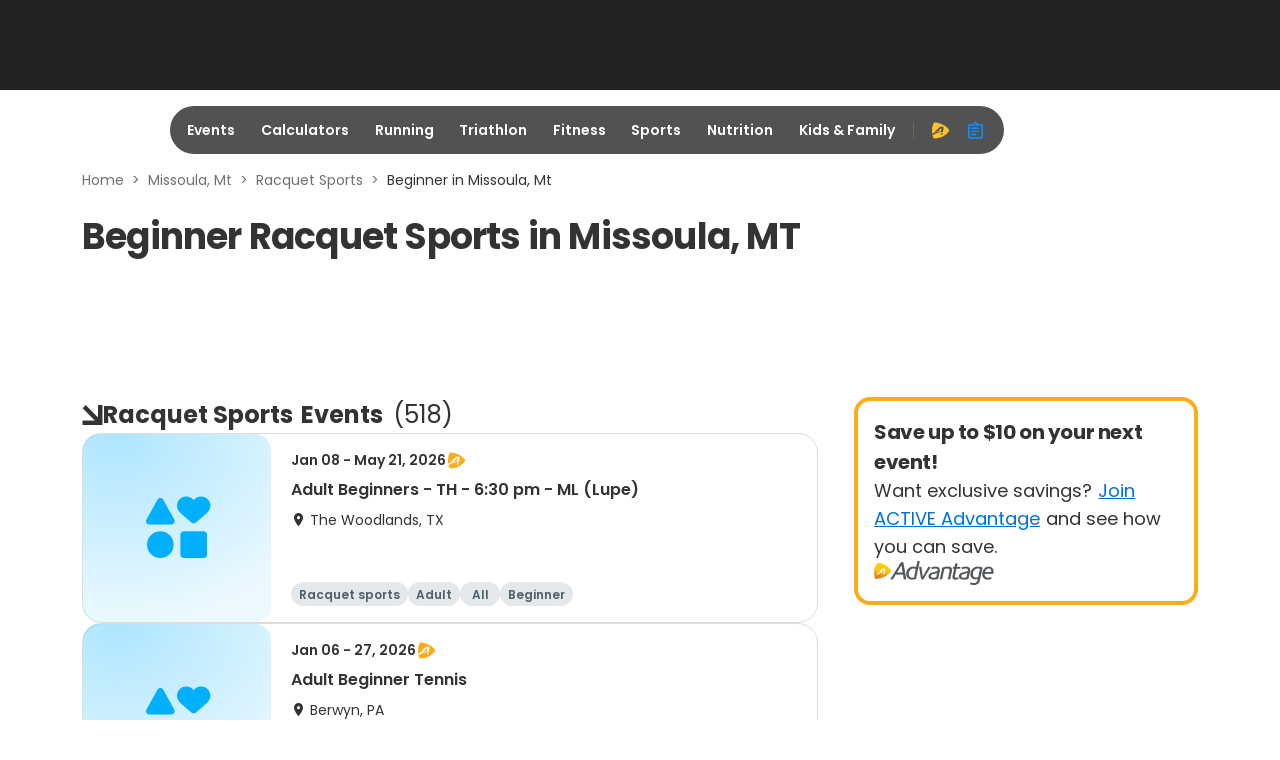

--- FILE ---
content_type: application/javascript; charset=utf-8
request_url: https://fundingchoicesmessages.google.com/f/AGSKWxWcotEsgDcX2aDfso3p-zOa4_lbQ2ohYtZ9PyGe2mvaTMFlOh7TjC_sEW7VzdgBcpVFVh_RQO6Do3VwRQFZ42I_JyxR0TbgUX5bDumSTnBdUd4CnZx5CEduJkXe6prJz1WEynW42ZGMFdUYpId4kGQ655JRMSxgCbmSV10blGStO8g8KQUOIcfIpTd3/_.com/peels//sponsored_text.-ad-zone..org/ad-/report_ad.
body_size: -1289
content:
window['2677464e-8d98-4a6d-b488-40b9ce9f7141'] = true;